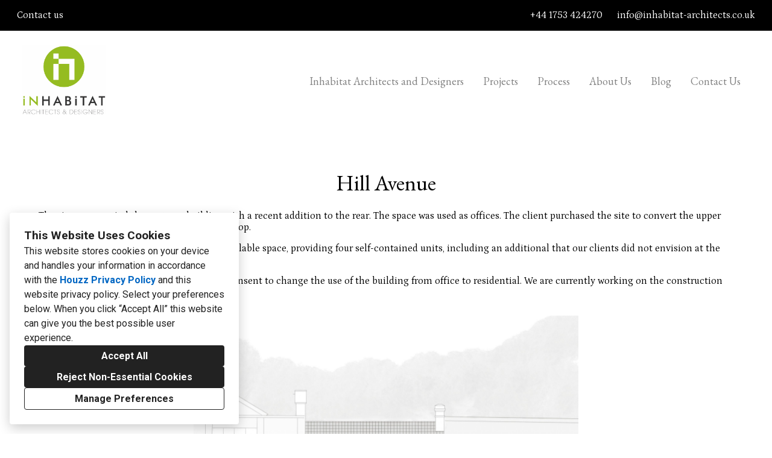

--- FILE ---
content_type: text/html; charset=utf-8
request_url: https://inhabitat-architects.co.uk/projects/7036229-hill-avenue
body_size: 15039
content:
<!DOCTYPE html><html lang="en-GB"><head><meta charSet="utf-8"/><meta name="viewport" content="width=device-width"/><title>Hill Avenue</title><base href="/"/><link rel="shortcut icon" href="https://st.hzcdn.com/siteuploads/site_30489895/inhabitat_logo_final_icon_white%2016X16.png_1691498463_37974.png?1691498463"/><meta name="description" content="The site was a period three-storey building with a recent addition to the rear. The space was used as offices. The client purchased the site to convert the upper floors into flats and retain the ground floor shop.

We provided a design that maximised the available space, providing four self-contained units, including an additional that our clients did not envision at the outset.

The project gained permitted development consent to change the use of the building from office to residential. We are currently working on the construction stage.

"/><meta name="robots" content="all"/><link rel="preconnect" href="https://fonts.houzz.com/" crossorigin="anonymous"/><link rel="dns-prefetch" href="//fonts.houzz.com"/><link rel="stylesheet" href="https://fonts.houzz.com/css?family=Open+Sans:400,600|Petrona:400,400i,700,700i|Roboto:700,400|EB+Garamond:400&amp;display=swap"/><link rel="canonical" href="https://inhabitat-architects.co.uk/projects/7036229-hill-avenue"/><meta property="og:title" content="Hill Avenue"/><meta property="og:type" content="article"/><meta property="og:image" content="https://st.hzcdn.com/simgs/3509_9-02c13b9f033c8858/undefined.jpg"/><meta property="og:description" content="The site was a period three-storey building with a recent addition to the rear. The space was used as offices. The client purchased the site to convert the upper floors into flats and retain the ground floor shop.

We provided a design that maximised the available space, providing four self-contained units, including an additional that our clients did not envision at the outset.

The project gained permitted development consent to change the use of the building from office to residential. We are currently working on the construction stage.

"/><meta property="og:url" content="https://inhabitat-architects.co.uk/projects/7036229-hill-avenue"/><style class="sd-theme-properties">:root{--title-title-1-font-size-responsive:2rem;--title-title-1-font-size-responsive-min:18px;--title-title-1-font-size:32px;--title-title-1-font-weight:400;--title-title-1-font-family:"EB Garamond", "proxima-nova", "Helvetica Neue", Helvetica, Arial, sans-serif;--title-title-1-letter-spacing:0em;--title-title-1-line-height:1.5;--title-title-2-font-size-responsive:1.75rem;--title-title-2-font-size-responsive-min:18px;--title-title-2-font-size:28px;--title-title-2-font-weight:400;--title-title-2-font-family:"EB Garamond", "proxima-nova", "Helvetica Neue", Helvetica, Arial, sans-serif;--title-title-2-letter-spacing:0em;--title-title-2-line-height:1.4;--title-title-3-font-size-responsive:1.25rem;--title-title-3-font-size-responsive-min:18px;--title-title-3-font-size:20px;--title-title-3-font-weight:400;--title-title-3-font-family:"EB Garamond", "proxima-nova", "Helvetica Neue", Helvetica, Arial, sans-serif;--title-title-3-letter-spacing:0em;--title-title-3-line-height:1.6;--title-title-4-font-size:18px;--title-title-4-font-weight:400;--title-title-4-font-family:"EB Garamond", "proxima-nova", "Helvetica Neue", Helvetica, Arial, sans-serif;--title-title-4-letter-spacing:0em;--title-title-4-line-height:1.4;--paragraph-body-1-font-size-responsive:1.25rem;--paragraph-body-1-font-size-responsive-min:16px;--paragraph-body-1-font-size:20px;--paragraph-body-1-font-weight:400;--paragraph-body-1-font-family:"Petrona", "Times New Roman", Times, serif;--paragraph-body-1-letter-spacing:0em;--paragraph-body-1-line-height:1.5;--paragraph-body-2-font-size:16px;--paragraph-body-2-font-weight:400;--paragraph-body-2-font-family:"Petrona", "Times New Roman", Times, serif;--paragraph-body-2-letter-spacing:0em;--paragraph-body-2-line-height:1.6em;--paragraph-caption-font-size:18px;--paragraph-caption-font-weight:400;--paragraph-caption-font-family:"Petrona", "Times New Roman", Times, serif;--paragraph-caption-letter-spacing:0em;--paragraph-caption-line-height:1.6;--button-primary-font-size:18px;--button-primary-font-weight:400;--button-primary-font-family:"Petrona", "Times New Roman", Times, serif;--button-primary-letter-spacing:0em;--button-primary-line-height:1.9;--button-secondary-font-size:16px;--button-secondary-font-weight:400;--button-secondary-font-family:"Open Sans", "proxima-nova", "Helvetica Neue", Helvetica, Arial, sans-serif;--button-secondary-letter-spacing:0em;--button-secondary-line-height:1.2;--form-input-font-size:16px;--form-input-font-weight:400;--form-input-font-family:"Petrona", "Times New Roman", Times, serif;--form-input-letter-spacing:0em;--form-input-line-height:1.6;--form-label-font-size:16px;--form-label-font-weight:400;--form-label-font-family:"Petrona", "Times New Roman", Times, serif;--form-label-letter-spacing:0em;--form-label-line-height:1.7;--form-error-font-size:16px;--form-error-font-weight:400;--form-error-font-family:"Petrona", "Times New Roman", Times, serif;--form-error-letter-spacing:0em;--form-error-line-height:1.7;--project-caption-font-size:18px;--project-caption-font-weight:400;--project-caption-font-family:"Petrona", "Times New Roman", Times, serif;--project-caption-letter-spacing:0em;--project-caption-line-height:1.6;--project-hovered-caption-font-size:22px;--project-hovered-caption-font-weight:400;--project-hovered-caption-font-family:"Petrona", "Times New Roman", Times, serif;--project-hovered-caption-letter-spacing:0em;--project-hovered-caption-line-height:1.6;--project-detail-title-font-size:36px;--project-detail-title-font-weight:400;--project-detail-title-font-family:"EB Garamond", "proxima-nova", "Helvetica Neue", Helvetica, Arial, sans-serif;--project-detail-title-letter-spacing:0em;--project-detail-title-line-height:1.2;--project-detail-description-font-size:16px;--project-detail-description-font-weight:400;--project-detail-description-font-family:"Petrona", "Times New Roman", Times, serif;--project-detail-description-letter-spacing:0em;--project-detail-description-line-height:1.2;--navigation-link-font-size:18px;--navigation-link-font-weight:400;--navigation-link-font-family:"EB Garamond", "proxima-nova", "Helvetica Neue", Helvetica, Arial, sans-serif;--navigation-link-letter-spacing:0em;--navigation-link-line-height:1em;--navigation-link-active-font-weight:600;--logo-title-font-size:26px;--logo-title-font-weight:700;--logo-title-font-family:"Roboto", "proxima-nova", "Helvetica Neue", Helvetica, Arial, sans-serif;--logo-title-letter-spacing:0em;--logo-title-line-height:1em;--logo-subtitle-font-size:14px;--logo-subtitle-font-weight:400;--logo-subtitle-font-family:"Roboto", "proxima-nova", "Helvetica Neue", Helvetica, Arial, sans-serif;--logo-subtitle-letter-spacing:0.1em;--logo-subtitle-line-height:1em;--contact-font-size:16px;--contact-font-weight:400;--contact-font-family:"Petrona", "Times New Roman", Times, serif;--contact-letter-spacing:0em;--contact-line-height:2;--pill-font-size:14px;--pill-font-weight:600;--pill-font-family:"Open Sans", "proxima-nova", "Helvetica Neue", Helvetica, Arial, sans-serif;--pill-letter-spacing:0em;--pill-line-height:1.2;--blog-card-title-font-size:36px;--blog-card-title-font-weight:400;--blog-card-title-font-family:"Open Sans", "proxima-nova", "Helvetica Neue", Helvetica, Arial, sans-serif;--blog-card-title-letter-spacing:0em;--blog-card-title-line-height:1.2;--body-background:#FFFFFF;--light:#FFF;--dark:#000;--neutral:#F0F0F0;--primary:#000000;--secondary:#FFFFFF;--primary-contrast:var(--light);--secondary-contrast:var(--dark);--navigation-link-text-transform:none;--navigation-link-font-variant:normal;--button-primary-border-radius:4px;--button-secondary-border-radius:4px;--link-text-decoration:none;--link-hover-text-decoration:underline;--divider-border-width:1px;--form-input-border-width:1px;--form-input-border-radius:0;--social-icon-border-radius:0;--social-icon-size:16px;--contact-icon-size:16px;--review-slideshow-font-style:italic;--pill-border-radius:18px;}.preset1{--solid-background:var(--light);--title-title-1-color:#000000;--title-title-2-color:#000000;--title-title-3-color:#000000;--title-title-4-color:#000000;--paragraph-body-1-color:#444444;--paragraph-body-2-color:#444444;--paragraph-caption-color:#000000;--link-color:#000000;--link-hover-color:#000000;--button-primary-color:#FFFFFF;--button-primary-background:#97B92F;--button-secondary-color:var(--secondary-contrast);--button-secondary-background:var(--secondary);--icon-color:var(--dark);--form-input-color:#000000;--form-input-background:#ffffff;--form-input-border-color:#d6d6d6;--form-input-placeholder-color:#ABABAB;--form-label-color:#000000;--form-error-color:#FF0000;--social-icon-color:#888888;--social-icon-background:transparent;--slideshow-background:#FFFFFF;--slideshow-next-back-button-arrow-color:#000000;--slideshow-next-back-button-background:rgba(0,0,0,0);--slideshow-progress-bar-color:#444444;--slideshow-progress-bar-background:#EDEDED;--project-detail-title-color:#000000;--project-detail-description-color:#000000;--divider-color:#c4c4c4;--contact-text-color:#000000;--contact-icon-color:#888888;--review-star-color:#ffbe28;--review-slideshow-next-back-button-arrow-color:#00000;--review-slideshow-progress-bar-color:#000000;--review-slideshow-progress-bar-background:#f5f5f5;--logo-title-color:#000000;--logo-subtitle-color:#000000;--navigation-link-color:#828282;--navigation-link-active-color:#000000;--navigation-dropdown-color:#000000;--navigation-dropdown-background:#ffffff;--navigation-dropdown-active-color:#000000;--navigation-mobile-button-color:#000000;--header-background:#ffffff;--header-promo-banner-color:#FFFFFF;--header-promo-banner-background:#000000;--footer-color:#363636;--footer-background:#FFFFFF;--pill-color:#222;--pill-background:#FFF;--pill-border:#E6E6E6;--pill-active-color:#FFF;--pill-active-background:#222;--pill-active-border:#222;--blog-card-title-color:var(--dark);}.preset2{--solid-background:var(--dark);--title-title-1-color:var(--light);--title-title-2-color:var(--light);--title-title-3-color:var(--light);--title-title-4-color:var(--light);--paragraph-body-1-color:var(--light);--paragraph-body-2-color:var(--light);--paragraph-caption-color:var(--light);--link-color:var(--primary);--link-hover-color:var(--primary);--button-primary-color:var(--primary-contrast);--button-primary-background:var(--primary);--button-secondary-color:var(--secondary-contrast);--button-secondary-background:var(--secondary);--icon-color:var(--light);--form-input-color:var(--light);--form-input-background:var(--dark);--form-input-border-color:var(--neutral);--form-input-placeholder-color:#888;--form-label-color:var(--light);--form-error-color:#ff0000;--social-icon-color:var(--primary);--social-icon-background:rgba(0,0,0,0);--slideshow-background:var(--dark);--slideshow-next-back-button-arrow-color:var(--dark);--slideshow-next-back-button-background:var(--light);--slideshow-progress-bar-color:var(--light);--slideshow-progress-bar-background:var(--dark);--project-detail-title-color:var(--light);--project-detail-description-color:var(--light);--divider-color:var(--light);--contact-text-color:var(--light);--contact-icon-color:var(--neutral);--review-star-color:#ffbe28;--review-slideshow-next-back-button-arrow-color:var(--light);--review-slideshow-progress-bar-color:var(--light);--review-slideshow-progress-bar-background:var(--dark);--logo-title-color:var(--primary);--logo-subtitle-color:var(--neutral);--navigation-link-color:var(--light);--navigation-link-active-color:var(--light);--navigation-dropdown-color:var(--light);--navigation-dropdown-background:var(--dark);--navigation-dropdown-active-color:var(--light);--navigation-mobile-button-color:var(--light);--header-background:var(--dark);--header-promo-banner-color:var(--dark);--header-promo-banner-background:var(--light);--footer-color:var(--light);--footer-background:var(--dark);--pill-color:var(--light);--pill-background:var(--dark);--pill-border:var(--dark);--pill-active-color:var(--dark);--pill-active-background:var(--light);--pill-active-border:var(--neutral);--blog-card-title-color:var(--light);}.preset3{--solid-background:var(--body-background);--title-title-1-color:var(--primary);--title-title-2-color:var(--primary);--title-title-3-color:var(--primary);--title-title-4-color:var(--primary);--paragraph-body-1-color:var(--primary);--paragraph-body-2-color:var(--primary);--paragraph-caption-color:var(--primary);--link-color:var(--primary);--link-hover-color:var(--primary);--button-primary-color:var(--primary-contrast);--button-primary-background:var(--primary);--button-secondary-color:var(--primary);--button-secondary-background:var(--neutral);--icon-color:var(--primary);--form-input-color:var(--primary);--form-input-background:var(--light);--form-input-border-color:var(--neutral);--form-input-placeholder-color:#888;--form-label-color:var(--primary);--form-error-color:#ff0000;--social-icon-color:var(--primary);--social-icon-background:rgba(0,0,0,0);--slideshow-background:var(--light);--slideshow-next-back-button-arrow-color:var(--light);--slideshow-next-back-button-background:var(--dark);--slideshow-progress-bar-color:var(--dark);--slideshow-progress-bar-background:var(--light);--project-detail-title-color:var(--primary);--project-detail-description-color:var(--primary);--divider-color:var(--primary);--contact-text-color:var(--primary);--contact-icon-color:var(--neutral);--review-star-color:#ffbe28;--review-slideshow-next-back-button-arrow-color:var(--primary);--review-slideshow-progress-bar-color:var(--light);--review-slideshow-progress-bar-background:var(--dark);--logo-title-color:var(--primary);--logo-subtitle-color:var(--neutral);--navigation-link-color:var(--dark);--navigation-link-active-color:var(--dark);--navigation-dropdown-color:var(--dark);--navigation-dropdown-background:var(--light);--navigation-dropdown-active-color:var(--dark);--navigation-mobile-button-color:var(--dark);--header-background:var(--body-background);--header-promo-banner-color:var(--light);--header-promo-banner-background:var(--dark);--footer-color:var(--dark);--footer-background:var(--body-background);--pill-color:var(--dark);--pill-background:var(--light);--pill-border:var(--neutral);--pill-active-color:var(--light);--pill-active-background:var(--dark);--pill-active-border:var(--dark);--blog-card-title-color:var(--primary);}</style><script>window.HZ = window.HZ || {};
window.HZ.ctx = window.HZ.ctx || {};
window._nextRequestId = (document.cookie.split('; ').filter(function (c) { return c.indexOf('rid=') === 0 })[0] || '').split('=')[1];</script><script type="application/ld+json">{"@context":"https://schema.org","@type":"MediaGallery","headline":"Hill Avenue","image":"https://st.hzcdn.com/simgs/3509_9-02c13b9f033c8858/undefined.jpg","url":"https://inhabitat-architects.co.uk/projects/7036229-hill-avenue","description":"The site was a period three-storey building with a recent addition to the rear. The space was used as offices. The client purchased the site to convert the upper floors into flats and retain the ground floor shop.\n\nWe provided a design that maximised the available space, providing four self-contained units, including an additional that our clients did not envision at the outset.\n\nThe project gained permitted development consent to change the use of the building from office to residential. We are currently working on the construction stage.\n\n","author":"Inhabitat Design Studios Limited"}</script><meta name="next-head-count" content="19"/><link rel="preload" href="https://st.hzcdn.com/fe/next-pro-site/4074d36/_next/static/css/03d35271bd00a657.css" as="style"/><link rel="stylesheet" href="https://st.hzcdn.com/fe/next-pro-site/4074d36/_next/static/css/03d35271bd00a657.css" data-n-g=""/><link rel="preload" href="https://st.hzcdn.com/fe/next-pro-site/4074d36/_next/static/css/f26fa5c7c81404ca.css" as="style"/><link rel="stylesheet" href="https://st.hzcdn.com/fe/next-pro-site/4074d36/_next/static/css/f26fa5c7c81404ca.css" data-n-p=""/><noscript data-n-css=""></noscript><script defer="" nomodule="" src="https://st.hzcdn.com/fe/next-pro-site/4074d36/_next/static/chunks/polyfills-c67a75d1b6f99dc8.js"></script><script src="https://st.hzcdn.com/fe/next-pro-site/4074d36/_next/static/chunks/webpack-fec852e2d8f9fbc4.js" defer=""></script><script src="https://st.hzcdn.com/fe/next-pro-site/4074d36/_next/static/chunks/framework-4e394e7c4259c5e7.js" defer=""></script><script src="https://st.hzcdn.com/fe/next-pro-site/4074d36/_next/static/chunks/main-396d484ce784f6b5.js" defer=""></script><script src="https://st.hzcdn.com/fe/next-pro-site/4074d36/_next/static/chunks/pages/_app-2b3467c35ff0b560.js" defer=""></script><script src="https://st.hzcdn.com/fe/next-pro-site/4074d36/_next/static/chunks/ddc9e94f-34c95ee577d886b0.js" defer=""></script><script src="https://st.hzcdn.com/fe/next-pro-site/4074d36/_next/static/chunks/29107295-1494f237b9e407ad.js" defer=""></script><script src="https://st.hzcdn.com/fe/next-pro-site/4074d36/_next/static/chunks/472-f83a33eddea8ef06.js" defer=""></script><script src="https://st.hzcdn.com/fe/next-pro-site/4074d36/_next/static/chunks/pages/site/by-host/%5Bdomain%5D/%5B%5B...path%5D%5D-38211fb66482d1b7.js" defer=""></script><script src="https://st.hzcdn.com/fe/next-pro-site/4074d36/_next/static/bWUDLabiK3MI4M3783LhI/_buildManifest.js" defer=""></script><script src="https://st.hzcdn.com/fe/next-pro-site/4074d36/_next/static/bWUDLabiK3MI4M3783LhI/_ssgManifest.js" defer=""></script></head><body><div id="__next"><div class="page"><a class="sd-skip-to-content" href="#start-of-main">Skip to main content</a><header itemID="local-business-seo" itemscope="" itemType="http://schema.org/LocalBusiness" class="preset1" data-testid="header-block"><button style="background-color:var(--header-promo-banner-background, #000000);color:var(--header-promo-banner-color, #FFFFFF)" disabled="" class="unstyled-button promoBanner promoBanner--mobile promoBanner--collapsed"><div class="promoBanner__grid"><p class="promoBanner__content">Contact us</p></div></button><div style="background-color:var(--header-promo-banner-background, #000000);color:var(--header-promo-banner-color, #FFFFFF)" class="promoBanner promoBanner--desktop"><div class="promoBanner__grid"><p class="promoBanner__content">Contact us</p><div class="promoBanner__contact"><a href="tel:+44 1753 424270">+44 1753 424270</a><a href="mailto:info@inhabitat-architects.co.uk">info@inhabitat-architects.co.uk</a></div></div></div><div class="header header--split" style="--header-top-bottom-spacing:24px"><meta content="Inhabitat Design Studios Limited" itemProp="name"/><a class="logo logo--inline" href="./" itemType="http://schema.org/ImageObject"><img style="width:140px" class="logo__img" src="https://st.hzcdn.com/siteuploads/site_67521460/LOGO_Inhabitat.jpg_1648475744_16205.jpeg_1655212076_83260.jpeg?1655212075" alt="Inhabitat Design Studios Limited" itemProp="image"/></a><nav class="nav nav-desktop"><ul><li><a href="." class="nav__link">Inhabitat Architects and Designers</a></li><li><a href="projects" class="nav__link">Projects</a></li><li><a href="process" class="nav__link">Process</a></li><li><a href="about-us" class="nav__link">About Us</a></li><li><a href="blog" class="nav__link">Blog</a></li><li><a href="contact-us" class="nav__link">Contact Us</a></li></ul></nav><div class="nav-mobile" data-testid="nav-mobile"><nav class="nav nav--vertical"><ul><li><a href="." class="nav__link">Inhabitat Architects and Designers</a></li><li><a href="projects" class="nav__link">Projects</a></li><li><a href="process" class="nav__link">Process</a></li><li><a href="about-us" class="nav__link">About Us</a></li><li><a href="blog" class="nav__link">Blog</a></li><li><a href="contact-us" class="nav__link">Contact Us</a></li></ul></nav><button aria-label="Menu Button" class="unstyled-button nav-mobile-button nav-mobile-button__menu"><svg class="svg-icon nav-mobile-button__icon" style="fill:currentColor;font-size:1em" viewBox="0 0 20 20" width="1em" height="1em" focusable="false" aria-hidden="true" role="presentation"><path d="M1.25 2.5V5h17.5V2.5zm17.5 6.25H1.25v2.5h17.5zM1.25 17.5h17.5V15H1.25z"></path></svg></button><button aria-label="Menu Button" class="unstyled-button nav-mobile-button nav-mobile-button__close"><svg class="svg-icon nav-mobile-button__icon" style="fill:currentColor;font-size:1em" viewBox="0 0 20 20" width="1em" height="1em" focusable="false" aria-hidden="true" role="presentation"><path d="M17.576 5.076l-2.653-2.652-4.924 4.925-4.924-4.925-2.652 2.653 4.925 4.924-4.925 4.924 2.653 2.653L10 12.653l4.924 4.925 2.653-2.653-4.925-4.924 4.925-4.924z"></path></svg></button></div></div></header><div id="start-of-main" tabindex="-1"></div><div class="section section--size-standard preset1 section--wide" data-testid="section-block"><div class="overlay-container"><div class="section__content"><div class="project-page-layout"><div class="project-page-layout__header-container"><h1 class="project-header__title ">Hill Avenue</h1><section class=""><p class="project-header__description-line">The site was a period three-storey building with a recent addition to the rear. The space was used as offices. The client purchased the site to convert the upper floors into flats and retain the ground floor shop.</p><p class="project-header__description-line"></p><p class="project-header__description-line">We provided a design that maximised the available space, providing four self-contained units, including an additional that our clients did not envision at the outset.</p><p class="project-header__description-line"></p><p class="project-header__description-line">The project gained permitted development consent to change the use of the building from office to residential. We are currently working on the construction stage.</p><p class="project-header__description-line"></p><p class="project-header__description-line"></p></section></div><div class="project-page-layout__content-container"><div class="slideshow project-slideshow__slideshow slideshow--normal slideshow--fit-normal"><div class="slick-slider slick-initialized" dir="ltr"><button style="display:block" aria-label="Previous slide" class="unstyled-button slick-arrow slick-prev"><svg class="svg-icon carousel__arrow-icon" style="fill:currentColor;font-size:1em" viewBox="0 0 20 20" width="1em" height="1em" focusable="false" aria-hidden="true" role="presentation"><path d="M13.088 18.162l-7.279-7.279c-.226-.226-.366-.539-.366-.884s.14-.658.366-.884l7.279-7.279 1.325 1.325-6.836 6.837 6.836 6.838z"></path></svg></button><div class="slick-list"><div class="slick-track" style="width:900%;left:-100%"><div data-index="-1" tabindex="-1" class="slick-slide slick-cloned" aria-hidden="true" style="width:11.11111111111111%"><div><div class="slideshow__photo-slide"><div class="slideshow__slide "><img alt="Hill Avenue" src="https://st.hzcdn.com/simgs/3fa1d84c033c885e_14-1480/home-design.jpg" class="slideshow__img"/></div></div></div></div><div data-index="0" class="slick-slide slick-active slick-current" tabindex="-1" aria-hidden="false" style="outline:none;width:11.11111111111111%"><div><div class="slideshow__photo-slide"><div class="slideshow__slide "><img alt="Hill Avenue" src="https://st.hzcdn.com/simgs/02c13b9f033c8858_14-3509/home-design.jpg" class="slideshow__img"/></div></div></div></div><div data-index="1" class="slick-slide" tabindex="-1" aria-hidden="true" style="outline:none;width:11.11111111111111%"><div><div class="slideshow__photo-slide"><div class="slideshow__slide "><img alt="Hill Avenue" src="https://st.hzcdn.com/simgs/28612028033c8855_14-2492/home-design.jpg" class="slideshow__img"/></div></div></div></div><div data-index="2" class="slick-slide" tabindex="-1" aria-hidden="true" style="outline:none;width:11.11111111111111%"><div><div class="slideshow__photo-slide"><div class="slideshow__slide "><img alt="Hill Avenue" src="https://st.hzcdn.com/simgs/ec81ab29033c885b_14-1478/home-design.jpg" class="slideshow__img"/></div></div></div></div><div data-index="3" class="slick-slide" tabindex="-1" aria-hidden="true" style="outline:none;width:11.11111111111111%"><div><div class="slideshow__photo-slide"><div class="slideshow__slide "><img alt="Hill Avenue" src="https://st.hzcdn.com/simgs/3fa1d84c033c885e_14-1480/home-design.jpg" class="slideshow__img"/></div></div></div></div><div data-index="4" tabindex="-1" class="slick-slide slick-cloned" aria-hidden="true" style="width:11.11111111111111%"><div><div class="slideshow__photo-slide"><div class="slideshow__slide "><img alt="Hill Avenue" src="https://st.hzcdn.com/simgs/02c13b9f033c8858_14-3509/home-design.jpg" class="slideshow__img"/></div></div></div></div><div data-index="5" tabindex="-1" class="slick-slide slick-cloned" aria-hidden="true" style="width:11.11111111111111%"><div><div class="slideshow__photo-slide"><div class="slideshow__slide "><img alt="Hill Avenue" src="https://st.hzcdn.com/simgs/28612028033c8855_14-2492/home-design.jpg" class="slideshow__img"/></div></div></div></div><div data-index="6" tabindex="-1" class="slick-slide slick-cloned" aria-hidden="true" style="width:11.11111111111111%"><div><div class="slideshow__photo-slide"><div class="slideshow__slide "><img alt="Hill Avenue" src="https://st.hzcdn.com/simgs/ec81ab29033c885b_14-1478/home-design.jpg" class="slideshow__img"/></div></div></div></div><div data-index="7" tabindex="-1" class="slick-slide slick-cloned" aria-hidden="true" style="width:11.11111111111111%"><div><div class="slideshow__photo-slide"><div class="slideshow__slide "><img alt="Hill Avenue" src="https://st.hzcdn.com/simgs/3fa1d84c033c885e_14-1480/home-design.jpg" class="slideshow__img"/></div></div></div></div></div></div><button style="display:block" aria-label="Next slide" class="unstyled-button slick-arrow slick-next"><svg class="svg-icon carousel__arrow-icon" style="fill:currentColor;font-size:1em" viewBox="0 0 20 20" width="1em" height="1em" focusable="false" aria-hidden="true" role="presentation"><path d="M6.913 18.162l7.28-7.279c.226-.226.366-.539.366-.884s-.14-.658-.366-.884l-7.28-7.279-1.325 1.325 6.837 6.837-6.837 6.838z"></path></svg></button><div class="progress-bar" style="background-size:0% 100%"></div></div></div></div></div></div></div></div><div role="presentation" style="flex:1"></div><footer class="footer footer--centered preset1" data-testid="footer-block"><div class="footer__item"><address class="address contact-block" data-testid="contact-block"><div itemID="local-business-seo" itemscope="" itemType="http://schema.org/LocalBusiness"><div class="contact-block__field-container"><a target="_blank" rel="noopener" class="contact-block__link" href="https://www.google.com/maps/search/?api=1&amp;query=54%20High%20Street%2C%20Eton%2C%20Windsor%2C%20Berkshire%2C%20SL4%206BL" itemProp="hasMap"><span itemProp="address">54 High Street, Eton, Windsor, Berkshire, SL4 6BL</span></a></div><div class="contact-block__field-container"><a target="_blank" rel="noopener noreferrer" class="contact-block__link" href="tel:44-1753-424270"><span itemProp="telephone">+44 1753 424270</span></a></div><div class="contact-block__field-container"><a target="_blank" rel="noopener noreferrer" class="contact-block__link" href="mailto:info@inhabitat-architects.co.uk" itemProp="email">info@inhabitat-architects.co.uk</a></div></div></address></div><div class="footer__item"><ul class="social-links"><li class="social-links__item"><a target="_blank" rel="noopener noreferrer" href="https://www.houzz.co.uk/pro/inhabitatarchitects" class="social-link social-link--houzz" aria-label="Houzz"><svg class="social-svg-icon" viewBox="0 0 20 20" fill="currentcolor" xmlns="http://www.w3.org/2000/svg"><path d="M12.188 13.281H7.813v5.469H2.344V1.25h4.375v4.19l10.938 3.369v9.941h-5.469z"></path></svg></a></li><li class="social-links__item"><a target="_blank" rel="noopener noreferrer" href="https://www.facebook.com/Inhabitat-Design-Studios-Limited-184740391649481/timeline" class="social-link social-link--facebook" aria-label="Facebook"><svg class="social-svg-icon" viewBox="0 0 20 20" fill="currentcolor" xmlns="http://www.w3.org/2000/svg"><path d="M20 10c-.004 4.969-3.629 9.091-8.38 9.867l-.058.008v-6.987h2.325l.45-2.888h-2.775V8.125a1.2648 1.2648 0 01-.006-.128c0-.799.648-1.446 1.446-1.446.065 0 .129.004.192.013l-.007-.001h1.263V4.1c-.666-.116-1.439-.189-2.227-.2h-.011c-.079-.006-.172-.01-.266-.01-1.95 0-3.53 1.58-3.53 3.53 0 .134.007.266.022.396L8.437 7.8V10H5.9v2.887h2.537v6.988c-4.81-.782-8.438-4.906-8.438-9.877 0-5.523 4.477-10 10-10s10 4.477 10 10V10z"></path></svg></a></li><li class="social-links__item"><a target="_blank" rel="noopener noreferrer" href="https://twitter.com/InhabitatArchit" class="social-link social-link--twitter" aria-label="Twitter"><svg class="social-svg-icon" viewBox="0 0 20 20" fill="currentcolor" xmlns="http://www.w3.org/2000/svg"><path d="M15.51884 1.32608h2.94291l-6.42938 7.34837 7.56366 9.99947h-5.92229l-4.63855-6.06463-5.30755 6.06463H.78296l6.87686-7.85991L.40397 1.32608H6.4766l4.19284 5.5433 4.84939-5.5433h.00001zm-1.03286 15.58637h1.6307L5.59054 2.99503H3.84063l10.64535 13.91742z"></path></svg></a></li><li class="social-links__item"><a target="_blank" rel="noopener noreferrer" href="https://www.linkedin.com/company/inhabitat-design-studios-ltd?trk=top_nav_home" class="social-link social-link--linkedin" aria-label="LinkedIn"><svg class="social-svg-icon" viewBox="0 0 20 20" fill="currentcolor" xmlns="http://www.w3.org/2000/svg"><path d="M17.45 1.25H2.529c-.701 0-1.27.563-1.28 1.262V17.488c.01.699.579 1.263 1.28 1.263h14.936c.702 0 1.272-.563 1.284-1.261V2.514c-.007-.699-.575-1.263-1.275-1.263h-.026.001zM6.438 16.163H3.851v-8.35h2.587zm-1.3-9.501c-.823-.007-1.487-.676-1.487-1.5 0-.828.672-1.5 1.5-1.5s1.5.672 1.5 1.5-.672 1.5-1.5 1.5h-.013.001zm11.025 9.501h-2.6V12.1c0-.963-.012-2.213-1.338-2.213-1.35 0-1.563 1.05-1.563 2.138v4.137H8.074v-8.35h2.488V8.95h.025c.49-.815 1.369-1.351 2.374-1.351.031 0 .062.001.094.002h-.005c2.625 0 3.112 1.725 3.112 3.975z"></path></svg></a></li><li class="social-links__item"><a target="_blank" rel="noopener noreferrer" href="http://www.inhabitat-architects.co.uk/" class="social-link social-link--other" aria-label="Other"><svg class="social-svg-icon" viewBox="0 0 20 20" fill="currentcolor" xmlns="http://www.w3.org/2000/svg"><path d="M10 0C4.477 0 0 4.477 0 10s4.477 10 10 10 10-4.477 10-10S15.523 0 10 0zm7.387 8.75h-2.441c-.143-1.968-.653-3.786-1.461-5.43l.038.086c2.011 1.089 3.45 3.015 3.857 5.298l.007.045zM10 17.5h-.043c-1.337-1.724-2.209-3.87-2.394-6.209l-.003-.041h4.875c-.183 2.38-1.054 4.527-2.412 6.277l.02-.027h-.044zM7.561 8.75c.183-2.38 1.054-4.527 2.412-6.277l-.02.027h.089c1.337 1.724 2.208 3.87 2.394 6.209l.003.041zM6.476 3.406c-.769 1.558-1.278 3.376-1.418 5.296l-.003.048H2.613c.414-2.329 1.853-4.255 3.824-5.324l.04-.02zM2.612 11.25H5.05c.142 1.966.649 3.782 1.453 5.426l-.038-.087c-2.005-1.09-3.44-3.014-3.846-5.293l-.007-.045zm10.913 5.342c.77-1.558 1.279-3.375 1.42-5.294l.003-.048h2.44c-.414 2.328-1.852 4.254-3.823 5.323l-.04.02z"></path></svg></a></li></ul></div><div class="footer__item"><div class="footer__links"><a href="privacy" class="footer__privacy_link">Privacy Policy</a><button class="unstyled-button footer__privacy_link">Cookies Setting</button></div></div></footer></div><div></div></div><script id="__NEXT_DATA__" type="application/json">{"props":{"pageProps":{"baseHref":"/site/by-host/inhabitat-architects.co.uk/","translationFile":{"e8dfa1ccdc68460b8b183a05da0ce623":{"OPEN_MANAGE_DIALOG_TITLE":"Open a dialogue to customise your preferences","DIALOG_DESCRIPTION_3":"This website uses cookies and similar technologies. Strictly necessary cookies are necessary for our website to function properly. If you consent to the use of other cookies, we use them to personalise your experience, serve you relevant content, and improve our products and services.","DESC_OF_fn":"These cookies enable the website to provide enhanced functionality and personalisation. They may be set by us or by third party providers whose services we have added to our pages. If you do not allow these cookies then some or all of these services may not function properly.","DESC_OF_anls":"These cookies allow us to count visits and traffic sources so we can measure and improve the performance of our site. They help us to know which pages are the most and least popular and see how visitors move around the site, which helps us optimise your experience. All information these cookies collect is aggregated and therefore anonymous. If you do not allow these cookies we will not be able to use your data in this way.","TMP_OF_anls":"Example: We use [third party vendors] to measure and improve the performance of our site and optimise your experience. Please refer to [third party url] for more information.","NAME_OF_psn":"Personalisation Cookies","TMP_OF_psn":"Example: These cookies are used to personalise user experience, this may include things like personalised product recommendations, targeted advertising, and customised content. Please refer to [third party url] for more information.","ACCEPT_ALL":"Accept All","REJECT_OPTIONAL":"Reject Non-Essential Cookies","MANAGE_PREFERENCE":"Manage Preferences","COOKIE_BANNER_TITLE":"This Website Uses Cookies","COOKIE_BANNER_CONTENT":"This website stores cookies on your device and handles your information in accordance with the \u003ct1\u003eHouzz Privacy Policy\u003c/t1\u003e and \u003ct2\u003ethis website privacy policy\u003c/t2\u003e. Select your preferences below. When you click “{ACCEPT_ALL}” this website can give you the best possible user experience.","CONFIRM_CHOICES":"Continue with selected cookies","DISMISS_DIALOG":"Cancel","DIALOG_DESCRIPTION_1":"Your privacy is important. You can select your cookie preferences as described below. You can modify your preferences at any time.","DIALOG_DESCRIPTION_2":"Read more about the \u003ct1\u003eHouzz Privacy Policy link\u003c/t1\u003e and \u003ct2\u003ethis website privacy policy\u003c/t2\u003e for more information about how these cookies are used.","MAP_PRIVACY_BLOCK_TITLE":"This Content Requires Cookies","HOUZZ_PRESERVED_LABEL":"Cookies Installed by Houzz","SITE_PRESERVED_LABEL":"Other Installed Cookies","ACCEPT_FN_COOKIES":"Enable Functionality Cookies","NAME_OF_necessary":"Strictly Necessary Cookies","DESC_OF_necessary":"These cookies are necessary for our website to function properly and cannot be switched off in our systems. They are usually only set in response to actions made by you which amount to a request for services, such as setting your privacy preferences, or filling in forms or where they’re essential to provide you with a service you have requested. You cannot opt-out of these cookies. You can set your browser to block or alert you about these cookies, but if you do, some parts of the site will not then work. These cookies do not store any personally identifiable information","NAME_OF_fn":"Functionality Cookies","TMP_OF_fn":"Example: We use cookies to provide functionality X, Y and Z. Please refer to [link] of third party provider for more information.","NAME_OF_anls":"Analytics Cookies","NAME_OF_ad":"Marketing Cookies","TMP_OF_ad":"Example: These cookies are used to track visitors across websites. The intention is to display ads that are relevant and engaging for the individual user and thereby more valuable for publishers and third party advertisers. Please refer to [third party url] for more information.","NAME_OF_scr":"Security Cookies","TMP_OF_scr":"Example: These cookies are used for certain security-related activities, such as multi-factor authentication, data encryption, and access controls. Please refer to [third party url] for more information.","COOKIE_SETTING":"Cookies Setting","_figma":"https://www.figma.com/file/Sykm6zlEI0fniUsghhPgfgON/Website-Services-(Site-Designer)?node-id=16635%3A35225\u0026t=L5K1fPjJSjHh64C8-0"},"108c559889adba347cd529e22b5ca0a9":{"UNDER_CONSTRUCTION":"This site is under construction!"},"7a608113204b6ec037134a90d27d462b":{"TITLE":"Houzz Pro Account Suspended","DESCRIPTION":"Is this your business? \u003ct1\u003eLog In\u003c/t1\u003e to your account on Houzz Pro to reactivate your profile."},"f1c0608b75a38f3fcc4df94eb5baf94f":{"MISSING_PRIVACY_POLICY":"The Houzz policy content could not be retrieved at this time. Please try again later."},"8b59faf5d4d6989d19b7fe578bd27768":{"FIELD_NAME_PLACEHOLDER":"Jane Smith","FIELD_EMAIL_PLACEHOLDER":"jane.smith@example.com","FIELD_PHONE_PLACEHOLDER":"0131 9496 0865","FIELD_ZIP":"Postcode","FIELD_ZIP_PLACEHOLDER":"EH1 1BE","BUTTON_SUBMIT":"Submit","USDisclaimer":"I agree that {proName} can email and call me in response to my enquiry.","CAandEUDisclaimer":"I agree that {proName} can email and call me in response to my enquiry, as well as with tips and offers for similar services. I can opt-out at any time and at no cost.","defaultDisclaimer":"I agree that {proName} can email and call me in response to my enquiry, as well as with tips and offers for similar services.","PRIVACY_INFO":"We care about your privacy. Please don’t submit sensitive information such as NI numbers, credit card or bank information.","THANK_YOU":"Thank you for stopping by and submitting information. We will reach out to you shortly :)","FIELD_NAME":"Name","FIELD_EMAIL":"Email","FIELD_PHONE":"Phone","FIELD_MESSAGE":"Message","FIELD_MESSAGE_PLACEHOLDER":"Please type a message","fieldRequiredMark":"{field} (required)","BUTTON_SUBMITTING":"Submitting...","INVALID_REQUIRED":"Please enter a value for this field","INVALID_EMAIL":"Invalid email address","INVALID_PHONE":"Invalid phone number","SEND_FAILURE":"We could not send your message at this time. Please try again later.","DISCLAIMER_NOT_CHECKED":"You must accept the disclaimer","CONTACT_FORM_UNAVAILABLE":"Contact Form Unavailable","ADDITIONAL_QUESTIONS":"Additional Questions","NOT_ANSWERED":"(not answered)","_figma":"https://www.figma.com/file/Sykm6zlEI0fniUsghhPgfgON/Website-Services-(Site-Designer)?type=design\u0026node-id=18193-43508\u0026t=6HOnjs8y8X2MrSSL-4"},"88c605b5676fe71c9686047f57477b65":{"POWERED_BY":"Created with","HOUZZ":"Houzz"},"b40aebaa0d378293319e4b38c35a1ee0":{"MAP_TITLE":"Map for {location}","MAP_DATA_ATTRIBUTION":"Map Data @ Google 2023"},"f8c39930b5dbfed6b59beb7031663aae":{"EMBEDDED_VIDEO":"Embedded video"},"d98b0fe59931dd7f7a35f53982f76d59":{"DEFAULT_SLIDE_DESCRIPTION":"Slide {1} of {N}"},"e80c32cb82bfdf9f52500f3bd87f4971":{"UNPUBLISHED_DATE_TEXT":"Not published"},"057e1a4403fbb950e1244af09cf2eb22":{"IFRAME_TITLE":"Floor plan preview"},"7fb922cd6c45934cb455d3eb6558cb71":{"DISCLAIMER":"By clicking or tapping “Send Message”, I agree that {businessName} can email and call me in response to my enquiry, as well as with tips and offers for similar services.","SUBMITTED_TITLE":"We have received your enquiry!","CLOSE_BUTTON":"Close","SEND_MSG_BUTTON":"Send Message","OPEN_CONTACT_POPUP":"Open contact popup","CLOSE_CONTACT_POPUP":"Close contact popup","CLOSE_TOOLTIP":"Close tooltip","SUBMITTED_DESCRIPTION":"We will get back to you by email as soon as possible.","TOOLTIP_HINT":"Have questions? Leave us a message!","DEFAULT_INTRODUCTION_MSG":"Hello and Welcome. If you have any questions, please leave us a message and we'll get back to you the next business day!","_figma":"https://www.figma.com/file/Sykm6zlEI0fniUsghhPgfgON/Website-Services-(Site-Designer)?node-id=13882%3A29888"},"816f40f8ea5751b17e47bd9721c82497":{"UNABLE_TO_RENDER":"Unable to render this element"},"d884b3c130e2d8d1be8b9b647c91cd34":{"FAILED_TO_FETCH":"Failed to fetch projects"},"17ec1ba530c3e99f21685d8ed464c03a":{"BEFORE_PHOTO_LABEL":"Before"},"bc9226caa5d7f39178080da06620749f":{"SKIP_TO_CONTENT":"Skip to main content"},"b2e36e4bd1ad601470ca0c4184ab2883":{"FILTER_BY":"Filter by","FILTERED_RESULT_MSG":"{photoCount} photos from {projectCount} projects","FILTERED_RESULT_HINT":"Filtered results based on the selected room categories","NO_PHOTO_FOUND":"No photo found","_figma":"https://www.figma.com/file/Sykm6zlEI0fniUsghhPgfgON/Website-Services-(Site-Designer)?node-id=15917%3A35323\u0026t=nOLamm70Y11bYlGH-1"},"d8cf93391fbd2aca32297f1f5fd7fe17":{"DEFAULT_REVIEWER_NAME":"Houzz User","NO_REVIEWS":"No Reviews","REVIEW_DATE":"\u003ct1\u003eReview Date:\u003c/t1\u003e {date}","READ_MORE":"Read More","MORE_REVIEWS":"More Reviews","ratingStarsAriaLabel":"Average rating: {rating} out of {maxRating} stars"},"72c9880e0eda9b107a9cc17119ec659c":{"facebook":"Facebook","twitter":"Twitter","yelp":"MyBuilder or similar","houzz":"Houzz","youtube":"YouTube","linkedin":"LinkedIn","instagram":"Instagram","pinterest":"Pinterest","other":"Other"},"75a542575045cf78306393d5ee85671c":{"NEXT_SLIDE":"Next slide","PREVIOUS_SLIDE":"Previous slide"},"02a314adc9d830e0343062fb7de93c73":{"PROJECT_HIGHLIGHT_VIDEO_TITLE":"Project Highlight Video"},"b6c59bf0bc349c0a760268b58cdafe46":{"MENU":"Menu Button"},"dfb1fc7d41651709fa866518564e544a":{"LINK_PRIVACY":"Privacy","TITLE_PRIVACY":"Privacy Policy for this Site","LOADING_CONTENT":"Loading policy content...","LOADING_ERROR":"We couldn't fetch the policy content at this time. Please try again later.","CLOSE_MODAL":"Close"},"71329364d6b2f59428f94ea523192f7b":{"BEFORE_PHOTO_LABEL":"Before"}},"headContent":"{\"title\":\"Hill Avenue\",\"metaDescription\":\"The site was a period three-storey building with a recent addition to the rear. The space was used as offices. The client purchased the site to convert the upper floors into flats and retain the ground floor shop.\\n\\nWe provided a design that maximised the available space, providing four self-contained units, including an additional that our clients did not envision at the outset.\\n\\nThe project gained permitted development consent to change the use of the building from office to residential. We are currently working on the construction stage.\\n\\n\",\"metaRobots\":\"all\",\"canonicalUrl\":\"https://inhabitat-architects.co.uk/projects/7036229-hill-avenue\",\"meta\":[{\"property\":\"og:title\",\"content\":\"Hill Avenue\"},{\"property\":\"og:type\",\"content\":\"article\"},{\"property\":\"og:image\",\"content\":\"https://st.hzcdn.com/simgs/3509_9-02c13b9f033c8858/undefined.jpg\"},{\"property\":\"og:description\",\"content\":\"The site was a period three-storey building with a recent addition to the rear. The space was used as offices. The client purchased the site to convert the upper floors into flats and retain the ground floor shop.\\n\\nWe provided a design that maximised the available space, providing four self-contained units, including an additional that our clients did not envision at the outset.\\n\\nThe project gained permitted development consent to change the use of the building from office to residential. We are currently working on the construction stage.\\n\\n\"},{\"property\":\"og:url\",\"content\":\"https://inhabitat-architects.co.uk/projects/7036229-hill-avenue\"}],\"structuredData\":{\"@context\":\"https://schema.org\",\"@type\":\"MediaGallery\",\"headline\":\"Hill Avenue\",\"image\":\"https://st.hzcdn.com/simgs/3509_9-02c13b9f033c8858/undefined.jpg\",\"url\":\"https://inhabitat-architects.co.uk/projects/7036229-hill-avenue\",\"description\":\"The site was a period three-storey building with a recent addition to the rear. The space was used as offices. The client purchased the site to convert the upper floors into flats and retain the ground floor shop.\\n\\nWe provided a design that maximised the available space, providing four self-contained units, including an additional that our clients did not envision at the outset.\\n\\nThe project gained permitted development consent to change the use of the building from office to residential. We are currently working on the construction stage.\\n\\n\",\"author\":\"Inhabitat Design Studios Limited\"},\"favicon\":\"https://st.hzcdn.com/siteuploads/site_30489895/inhabitat_logo_final_icon_white%2016X16.png_1691498463_37974.png?1691498463\",\"links\":[{\"rel\":\"preconnect\",\"href\":\"https://fonts.houzz.com/\",\"crossOrigin\":\"anonymous\"},{\"rel\":\"dns-prefetch\",\"href\":\"//fonts.houzz.com\"},{\"rel\":\"stylesheet\",\"href\":\"https://fonts.houzz.com/css?family=Open+Sans:400,600|Petrona:400,400i,700,700i|Roboto:700,400|EB+Garamond:400\u0026display=swap\"}],\"inlineScripts\":{}}","siteDataJson":"{\"bindingData\":{\"{\\\"options\\\":{\\\"facebook\\\":true,\\\"houzz\\\":true,\\\"linkedin\\\":true,\\\"other\\\":true,\\\"twitter\\\":true},\\\"type\\\":\\\"social-links\\\"}\":{\"houzz\":\"https://www.houzz.co.uk/pro/inhabitatarchitects\",\"facebook\":\"https://www.facebook.com/Inhabitat-Design-Studios-Limited-184740391649481/timeline\",\"linkedin\":\"https://www.linkedin.com/company/inhabitat-design-studios-ltd?trk=top_nav_home\",\"twitter\":\"https://twitter.com/InhabitatArchit\",\"other\":\"http://www.inhabitat-architects.co.uk/\"}},\"currentPage\":{\"id\":\"-1\",\"pathType\":\"project\",\"path\":\"projects/7036229-hill-avenue\",\"type\":\"Page\",\"props\":{\"meta\":{\"noIndex\":false},\"title\":\"Hill Avenue\"},\"children\":[{\"type\":\"SharedBlock\",\"props\":{\"name\":\"header\"},\"id\":\"516210\"},{\"id\":\"516211\",\"type\":\"Section\",\"props\":{\"opacity\":0.1,\"color\":\"#000000\",\"constraint\":\"wide\",\"size\":\"standard\",\"position\":\"center\",\"parallax\":false,\"backgroundType\":\"none\",\"alignmentX\":\"center\"},\"children\":[{\"id\":\"516212\",\"type\":\"ProjectPageLayout\",\"props\":{\"project\":{\"id\":7036229,\"name\":\"Hill Avenue\",\"description\":\"The site was a period three-storey building with a recent addition to the rear. The space was used as offices. The client purchased the site to convert the upper floors into flats and retain the ground floor shop.\\n\\nWe provided a design that maximised the available space, providing four self-contained units, including an additional that our clients did not envision at the outset.\\n\\nThe project gained permitted development consent to change the use of the building from office to residential. We are currently working on the construction stage.\\n\\n\",\"photoCount\":4,\"coverPhoto\":{\"rootCategoryId\":1,\"image\":{\"source\":\"\",\"imageId\":499194727,\"externalId\":\"02c13b9f033c8858\",\"width\":2560,\"height\":2115,\"whiteBg\":2,\"contentModified\":\"3509\",\"hires\":3,\"__typename\":\"Image\"},\"video\":null,\"__typename\":\"Photo\"},\"photos\":[{\"id\":190855716,\"title\":\"Hill Avenue\",\"comments\":\"The site was a period three-storey building with a recent addition to the rear. The space was used as offices. The client purchased the site to convert the upper floors into flats and retain the ground floor shop.\\n\\nWe provided a design that maximised the available space, providing four self-contained units, including an additional that our clients did not envision at the outset.\\n\\nThe project gained permitted development consent to change the use of the building from office to residential. We are currently working on the construction stage.\\n\\n\",\"autoDescription\":null,\"url\":\"https://www.houzz.co.uk/photos/hill-avenue-buckinghamshire-phvw-vp~190855716\",\"rootCategoryId\":1,\"image\":{\"source\":\"\",\"imageId\":499194727,\"externalId\":\"02c13b9f033c8858\",\"width\":2560,\"height\":2115,\"whiteBg\":2,\"contentModified\":\"3509\",\"hires\":3,\"__typename\":\"Image\"},\"video\":null,\"__typename\":\"Photo\"},{\"id\":190855715,\"title\":\"Hill Avenue\",\"comments\":\"The site was a period three-storey building with a recent addition to the rear. The space was used as offices. The client purchased the site to convert the upper floors into flats and retain the ground floor shop.\\n\\nWe provided a design that maximised the available space, providing four self-contained units, including an additional that our clients did not envision at the outset.\\n\\nThe project gained permitted development consent to change the use of the building from office to residential. We are currently working on the construction stage.\\n\\n\",\"autoDescription\":null,\"url\":\"https://www.houzz.co.uk/photos/hill-avenue-buckinghamshire-phvw-vp~190855715\",\"rootCategoryId\":1,\"image\":{\"source\":\"\",\"imageId\":499194722,\"externalId\":\"28612028033c8855\",\"width\":2560,\"height\":2018,\"whiteBg\":2,\"contentModified\":\"2492\",\"hires\":3,\"__typename\":\"Image\"},\"video\":null,\"__typename\":\"Photo\"},{\"id\":190855717,\"title\":\"Hill Avenue\",\"comments\":\"The site was a period three-storey building with a recent addition to the rear. The space was used as offices. The client purchased the site to convert the upper floors into flats and retain the ground floor shop.\\n\\nWe provided a design that maximised the available space, providing four self-contained units, including an additional that our clients did not envision at the outset.\\n\\nThe project gained permitted development consent to change the use of the building from office to residential. We are currently working on the construction stage.\\n\\n\",\"autoDescription\":null,\"url\":\"https://www.houzz.co.uk/photos/hill-avenue-buckinghamshire-phvw-vp~190855717\",\"rootCategoryId\":1,\"image\":{\"source\":\"\",\"imageId\":499194734,\"externalId\":\"ec81ab29033c885b\",\"width\":2555,\"height\":1869,\"whiteBg\":2,\"contentModified\":\"1478\",\"hires\":3,\"__typename\":\"Image\"},\"video\":null,\"__typename\":\"Photo\"},{\"id\":190855719,\"title\":\"Hill Avenue\",\"comments\":\"The site was a period three-storey building with a recent addition to the rear. The space was used as offices. The client purchased the site to convert the upper floors into flats and retain the ground floor shop.\\n\\nWe provided a design that maximised the available space, providing four self-contained units, including an additional that our clients did not envision at the outset.\\n\\nThe project gained permitted development consent to change the use of the building from office to residential. We are currently working on the construction stage.\\n\\n\",\"autoDescription\":null,\"url\":\"https://www.houzz.co.uk/photos/hill-avenue-buckinghamshire-phvw-vp~190855719\",\"rootCategoryId\":1,\"image\":{\"source\":\"\",\"imageId\":499194738,\"externalId\":\"3fa1d84c033c885e\",\"width\":2430,\"height\":1858,\"whiteBg\":2,\"contentModified\":\"1480\",\"hires\":3,\"__typename\":\"Image\"},\"video\":null,\"__typename\":\"Photo\"}],\"__typename\":\"Project\",\"isShared\":false},\"settings\":{\"view\":\"page\",\"layout\":\"slideshow\",\"showProjectDescriptions\":true,\"showPhotoDescriptions\":false}},\"children\":[{\"id\":\"516213\",\"type\":\"ProjectSlideshow\",\"props\":{\"project\":{\"id\":7036229,\"name\":\"Hill Avenue\",\"description\":\"The site was a period three-storey building with a recent addition to the rear. The space was used as offices. The client purchased the site to convert the upper floors into flats and retain the ground floor shop.\\n\\nWe provided a design that maximised the available space, providing four self-contained units, including an additional that our clients did not envision at the outset.\\n\\nThe project gained permitted development consent to change the use of the building from office to residential. We are currently working on the construction stage.\\n\\n\",\"photoCount\":4,\"coverPhoto\":{\"rootCategoryId\":1,\"image\":{\"source\":\"\",\"imageId\":499194727,\"externalId\":\"02c13b9f033c8858\",\"width\":2560,\"height\":2115,\"whiteBg\":2,\"contentModified\":\"3509\",\"hires\":3,\"__typename\":\"Image\"},\"video\":null,\"__typename\":\"Photo\"},\"photos\":[{\"id\":190855716,\"title\":\"Hill Avenue\",\"comments\":\"The site was a period three-storey building with a recent addition to the rear. The space was used as offices. The client purchased the site to convert the upper floors into flats and retain the ground floor shop.\\n\\nWe provided a design that maximised the available space, providing four self-contained units, including an additional that our clients did not envision at the outset.\\n\\nThe project gained permitted development consent to change the use of the building from office to residential. We are currently working on the construction stage.\\n\\n\",\"autoDescription\":null,\"url\":\"https://www.houzz.co.uk/photos/hill-avenue-buckinghamshire-phvw-vp~190855716\",\"rootCategoryId\":1,\"image\":{\"source\":\"\",\"imageId\":499194727,\"externalId\":\"02c13b9f033c8858\",\"width\":2560,\"height\":2115,\"whiteBg\":2,\"contentModified\":\"3509\",\"hires\":3,\"__typename\":\"Image\"},\"video\":null,\"__typename\":\"Photo\"},{\"id\":190855715,\"title\":\"Hill Avenue\",\"comments\":\"The site was a period three-storey building with a recent addition to the rear. The space was used as offices. The client purchased the site to convert the upper floors into flats and retain the ground floor shop.\\n\\nWe provided a design that maximised the available space, providing four self-contained units, including an additional that our clients did not envision at the outset.\\n\\nThe project gained permitted development consent to change the use of the building from office to residential. We are currently working on the construction stage.\\n\\n\",\"autoDescription\":null,\"url\":\"https://www.houzz.co.uk/photos/hill-avenue-buckinghamshire-phvw-vp~190855715\",\"rootCategoryId\":1,\"image\":{\"source\":\"\",\"imageId\":499194722,\"externalId\":\"28612028033c8855\",\"width\":2560,\"height\":2018,\"whiteBg\":2,\"contentModified\":\"2492\",\"hires\":3,\"__typename\":\"Image\"},\"video\":null,\"__typename\":\"Photo\"},{\"id\":190855717,\"title\":\"Hill Avenue\",\"comments\":\"The site was a period three-storey building with a recent addition to the rear. The space was used as offices. The client purchased the site to convert the upper floors into flats and retain the ground floor shop.\\n\\nWe provided a design that maximised the available space, providing four self-contained units, including an additional that our clients did not envision at the outset.\\n\\nThe project gained permitted development consent to change the use of the building from office to residential. We are currently working on the construction stage.\\n\\n\",\"autoDescription\":null,\"url\":\"https://www.houzz.co.uk/photos/hill-avenue-buckinghamshire-phvw-vp~190855717\",\"rootCategoryId\":1,\"image\":{\"source\":\"\",\"imageId\":499194734,\"externalId\":\"ec81ab29033c885b\",\"width\":2555,\"height\":1869,\"whiteBg\":2,\"contentModified\":\"1478\",\"hires\":3,\"__typename\":\"Image\"},\"video\":null,\"__typename\":\"Photo\"},{\"id\":190855719,\"title\":\"Hill Avenue\",\"comments\":\"The site was a period three-storey building with a recent addition to the rear. The space was used as offices. The client purchased the site to convert the upper floors into flats and retain the ground floor shop.\\n\\nWe provided a design that maximised the available space, providing four self-contained units, including an additional that our clients did not envision at the outset.\\n\\nThe project gained permitted development consent to change the use of the building from office to residential. We are currently working on the construction stage.\\n\\n\",\"autoDescription\":null,\"url\":\"https://www.houzz.co.uk/photos/hill-avenue-buckinghamshire-phvw-vp~190855719\",\"rootCategoryId\":1,\"image\":{\"source\":\"\",\"imageId\":499194738,\"externalId\":\"3fa1d84c033c885e\",\"width\":2430,\"height\":1858,\"whiteBg\":2,\"contentModified\":\"1480\",\"hires\":3,\"__typename\":\"Image\"},\"video\":null,\"__typename\":\"Photo\"}],\"__typename\":\"Project\",\"isShared\":false},\"settings\":{\"showProjectDescriptions\":true,\"showPhotoDescriptions\":false}}}]}]},{\"type\":\"SharedBlock\",\"props\":{\"name\":\"footer\"},\"id\":\"516214\"}]},\"displayName\":\"Inhabitat Design Studios Limited\",\"locale\":\"en-GB\",\"pages\":[{\"type\":\"Page\",\"path\":\"\",\"pathType\":\"regular\",\"props\":{\"title\":\"Inhabitat Architects and Designers\"}},{\"type\":\"Page\",\"path\":\"about-us\",\"pathType\":\"regular\",\"props\":{\"title\":\"About Us\"}},{\"type\":\"Page\",\"path\":\"blog\",\"pathType\":\"regular\",\"props\":{\"title\":\"Blog\"}},{\"type\":\"Page\",\"path\":\"commercial\",\"pathType\":\"regular\",\"props\":{\"title\":\"Commercial\"}},{\"type\":\"Page\",\"path\":\"contact-us\",\"pathType\":\"regular\",\"props\":{\"title\":\"Contact Us\"}},{\"type\":\"Page\",\"path\":\"education\",\"pathType\":\"regular\",\"props\":{\"title\":\"Education\"}},{\"type\":\"Page\",\"path\":\"pdf\",\"pathType\":\"regular\",\"props\":{\"title\":\"PDF\"}},{\"type\":\"Page\",\"path\":\"privacy\",\"pathType\":\"policy\",\"props\":{\"title\":\"Privacy Policy\"}},{\"type\":\"Page\",\"path\":\"process\",\"pathType\":\"regular\",\"props\":{\"title\":\"Process\"}},{\"type\":\"Page\",\"path\":\"projects\",\"pathType\":\"regular\",\"props\":{\"title\":\"Projects\"}},{\"type\":\"Page\",\"path\":\"property-development\",\"pathType\":\"regular\",\"props\":{\"title\":\"Property Development\"}},{\"type\":\"Page\",\"path\":\"residential\",\"pathType\":\"regular\",\"props\":{\"title\":\"Residential\"}}],\"path\":\"projects/7036229-hill-avenue\",\"sharedBlocks\":{\"footer\":{\"type\":\"Footer\",\"props\":{\"policyLinks\":[\"privacy\"],\"poweredByHouzz\":false},\"children\":[{\"type\":\"Contact\",\"props\":{\"email\":\"info@inhabitat-architects.co.uk\",\"phone\":\"+44 1753 424270\",\"address\":\"54 High Street, Eton, Windsor, Berkshire, SL4 6BL\",\"showIcons\":false},\"id\":\"516216\"},{\"type\":\"SocialLinks\",\"props\":{\"binding\":{\"type\":\"social-links\",\"options\":{\"houzz\":true,\"other\":true,\"twitter\":true,\"facebook\":true,\"linkedin\":true}},\"direction\":\"row\"},\"id\":\"516217\"}],\"id\":\"516215\"},\"header\":{\"type\":\"Header\",\"props\":{\"alt\":\"Inhabitat Design Studios Limited\",\"src\":\"https://st.hzcdn.com/siteuploads/site_67521460/LOGO_Inhabitat.jpg_1648475744_16205.jpeg_1655212076_83260.jpeg?1655212075\",\"size\":140,\"layout\":\"split\",\"spacing\":{\"topBottom\":\"medium\"},\"logoType\":\"upload\",\"navigation\":[\"\",\"projects\",\"process\",\"about-us\",\"blog\",\"contact-us\"],\"promoBanner\":{\"cta\":null,\"bgColor\":\"#000000\",\"textColor\":\"#FFFFFF\",\"contactInfo\":{\"email\":\"info@inhabitat-architects.co.uk\",\"phone\":\"+44 1753 424270\"},\"bannerContent\":\"Contact us\"},\"useDefaultSize\":false},\"id\":\"516218\"}},\"siteId\":20891,\"projectPageContext\":{\"view\":\"page\",\"layout\":\"slideshow\",\"showProjectDescriptions\":true,\"showPhotoDescriptions\":false},\"poweredByHouzzLink\":\"https://www.houzz.co.uk\",\"privacySettings\":{\"gtmEnabled\":false,\"displayName\":\"Inhabitat Design Studios Limited\"},\"isProInArrear\":false,\"siteOwnerUserName\":\"inhabitatarchitects\"}","theme":{"id":949339,"version":913705,"themeVersion":2,"properties":{"user":{"globals":{"colors":{"dark":"#000","light":"#FFF","neutral":"#F0F0F0","primary":"#000000","secondary":"#FFFFFF","bodyBackground":"#FFFFFF","primaryContrast":"@global:colors.light","secondaryContrast":"@global:colors.dark"},"typography":{"blog":{"card":{"title":{"fontSize":"36px","fontFamily":"Open Sans","fontWeight":400,"lineHeight":1.2,"letterSpacing":"0em"}}},"form":{"error":{"fontSize":"16px","fontFamily":"Petrona","fontWeight":400,"lineHeight":1.7,"letterSpacing":"0em"},"input":{"fontSize":"16px","fontFamily":"Petrona","fontWeight":400,"lineHeight":1.6,"letterSpacing":"0em"},"label":{"fontSize":"16px","fontFamily":"Petrona","fontWeight":400,"lineHeight":1.7,"letterSpacing":"0em"}},"logo":{"title":{"fontSize":"26px","fontFamily":"Roboto","fontWeight":"700","lineHeight":"1em","letterSpacing":"0em"},"subtitle":{"fontSize":"14px","fontFamily":"Roboto","fontWeight":"400","lineHeight":"1em","letterSpacing":"0.1em"}},"pill":{"fontSize":"14px","fontFamily":"Open Sans","fontWeight":600,"lineHeight":1.2,"letterSpacing":"0em"},"title":{"title1":{"fontSize":"32px","fontFamily":"EB Garamond","fontWeight":400,"lineHeight":1.5,"letterSpacing":"0em"},"title2":{"fontSize":"28px","fontFamily":"EB Garamond","fontWeight":400,"lineHeight":1.4,"letterSpacing":"0em"},"title3":{"fontSize":"20px","fontFamily":"EB Garamond","fontWeight":400,"lineHeight":1.6,"letterSpacing":"0em"},"title4":{"fontSize":"18px","fontFamily":"EB Garamond","fontWeight":400,"lineHeight":1.4,"letterSpacing":"0em"}},"button":{"primary":{"fontSize":"18px","fontFamily":"Petrona","fontWeight":400,"lineHeight":1.9,"letterSpacing":"0em"},"secondary":{"fontSize":"16px","fontFamily":"Open Sans","fontWeight":400,"lineHeight":1.2,"letterSpacing":"0em"}},"contact":{"fontSize":"16px","fontFamily":"Petrona","fontWeight":400,"lineHeight":"2","letterSpacing":"0em"},"project":{"detail":{"title":{"fontSize":"36px","fontFamily":"EB Garamond","fontWeight":400,"lineHeight":"1.2","letterSpacing":"0em"},"description":{"fontSize":"16px","fontFamily":"Petrona","fontWeight":400,"lineHeight":"1.2","letterSpacing":"0em"}},"caption":{"fontSize":"18px","fontFamily":"Petrona","fontWeight":400,"lineHeight":1.6,"letterSpacing":"0em"},"hovered":{"caption":{"fontSize":"22px","fontFamily":"Petrona","fontWeight":400,"lineHeight":1.6,"letterSpacing":"0em"}}},"paragraph":{"body1":{"fontSize":"20px","fontFamily":"Petrona","fontWeight":400,"lineHeight":1.5,"letterSpacing":"0em"},"body2":{"fontSize":"16px","fontFamily":"Petrona","fontWeight":400,"lineHeight":"1.6em","letterSpacing":"0em"},"caption":{"fontSize":"18px","fontFamily":"Petrona","fontWeight":400,"lineHeight":1.6,"letterSpacing":"0em"}},"navigation":{"link":{"_states":{"active":{"fontWeight":"600"}},"fontSize":"18px","fontFamily":"EB Garamond","fontWeight":400,"lineHeight":"1em","letterSpacing":"0em"}}}},"sections":{"preset1":{"name":"","colors":{"solidBackground":"@global:colors.light"},"components":{"blog":{"card":{"title":{"color":"@global:colors.dark"}}},"form":{"error":{"color":"#FF0000"},"input":{"color":"#000000","background":"#ffffff","borderColor":"#d6d6d6","placeholderColor":"#ABABAB"},"label":{"color":"#000000"}},"icon":{"color":"@global:colors.dark"},"link":{"color":"#000000","_states":{"hover":{"color":"#000000"}}},"logo":{"title":{"color":"#000000"},"subtitle":{"color":"#000000"}},"pill":{"color":"#222","border":"#E6E6E6","_states":{"active":{"color":"#FFF","border":"#222","background":"#222"}},"background":"#FFF"},"title":{"title1":{"color":"#000000"},"title2":{"color":"#000000"},"title3":{"color":"#000000"},"title4":{"color":"#000000"}},"button":{"primary":{"color":"#FFFFFF","background":"#97B92F"},"secondary":{"color":"@global:colors.secondaryContrast","background":"@global:colors.secondary"}},"footer":{"color":"#363636","background":"#FFFFFF"},"header":{"background":"#ffffff","promoBanner":{"color":"#FFFFFF","background":"#000000"}},"review":{"slideshow":{"progressBar":{"color":"#000000","background":"#f5f5f5"},"nextBackButton":{"arrowColor":"#00000"}},"starColor":"#ffbe28"},"social":{"icon":{"color":"#888888","background":"transparent"}},"contact":{"icon":{"color":"#888888"},"text":{"color":"#000000"}},"divider":{"color":"#c4c4c4"},"project":{"detail":{"title":{"color":"#000000"},"description":{"color":"#000000"}}},"paragraph":{"body1":{"color":"#444444"},"body2":{"color":"#444444"},"caption":{"color":"#000000"}},"slideshow":{"background":"#FFFFFF","progressBar":{"color":"#444444","background":"#EDEDED"},"nextBackButton":{"arrowColor":"#000000","background":"rgba(0,0,0,0)"}},"navigation":{"link":{"color":"#828282","_states":{"active":{"color":"#000000"}}},"dropdown":{"color":"#000000","_states":{"active":{"color":"#000000"}},"background":"#ffffff"},"mobileButton":{"color":"#000000"}}}},"preset2":{"name":"","colors":{"solidBackground":"@global:colors.dark"},"components":{"blog":{"card":{"title":{"color":"@global:colors.light"}}},"form":{"error":{"color":"#ff0000"},"input":{"color":"@global:colors.light","background":"@global:colors.dark","borderColor":"@global:colors.neutral","placeholderColor":"#888"},"label":{"color":"@global:colors.light"}},"icon":{"color":"@global:colors.light"},"link":{"color":"@global:colors.primary","_states":{"hover":{"color":"@global:colors.primary"}}},"logo":{"title":{"color":"@global:colors.primary"},"subtitle":{"color":"@global:colors.neutral"}},"pill":{"color":"@global:colors.light","border":"@global:colors.dark","_states":{"active":{"color":"@global:colors.dark","border":"@global:colors.neutral","background":"@global:colors.light"}},"background":"@global:colors.dark"},"title":{"title1":{"color":"@global:colors.light"},"title2":{"color":"@global:colors.light"},"title3":{"color":"@global:colors.light"},"title4":{"color":"@global:colors.light"}},"button":{"primary":{"color":"@global:colors.primaryContrast","background":"@global:colors.primary"},"secondary":{"color":"@global:colors.secondaryContrast","background":"@global:colors.secondary"}},"footer":{"color":"@global:colors.light","background":"@global:colors.dark"},"header":{"background":"@global:colors.dark","promoBanner":{"color":"@global:colors.dark","background":"@global:colors.light"}},"review":{"slideshow":{"progressBar":{"color":"@global:colors.light","background":"@global:colors.dark"},"nextBackButton":{"arrowColor":"@global:colors.light"}},"starColor":"#ffbe28"},"social":{"icon":{"color":"@global:colors.primary","background":"rgba(0,0,0,0)"}},"contact":{"icon":{"color":"@global:colors.neutral"},"text":{"color":"@global:colors.light"}},"divider":{"color":"@global:colors.light"},"project":{"detail":{"title":{"color":"@global:colors.light"},"description":{"color":"@global:colors.light"}}},"paragraph":{"body1":{"color":"@global:colors.light"},"body2":{"color":"@global:colors.light"},"caption":{"color":"@global:colors.light"}},"slideshow":{"background":"@global:colors.dark","progressBar":{"color":"@global:colors.light","background":"@global:colors.dark"},"nextBackButton":{"arrowColor":"@global:colors.dark","background":"@global:colors.light"}},"navigation":{"link":{"color":"@global:colors.light","_states":{"active":{"color":"@global:colors.light"}}},"dropdown":{"color":"@global:colors.light","_states":{"active":{"color":"@global:colors.light"}},"background":"@global:colors.dark"},"mobileButton":{"color":"@global:colors.light"}}}},"preset3":{"name":"","colors":{"solidBackground":"@global:colors.bodyBackground"},"components":{"blog":{"card":{"title":{"color":"@global:colors.primary"}}},"form":{"error":{"color":"#ff0000"},"input":{"color":"@global:colors.primary","background":"@global:colors.light","borderColor":"@global:colors.neutral","placeholderColor":"#888"},"label":{"color":"@global:colors.primary"}},"icon":{"color":"@global:colors.primary"},"link":{"color":"@global:colors.primary","_states":{"hover":{"color":"@global:colors.primary"}}},"logo":{"title":{"color":"@global:colors.primary"},"subtitle":{"color":"@global:colors.neutral"}},"pill":{"color":"@global:colors.dark","border":"@global:colors.neutral","_states":{"active":{"color":"@global:colors.light","border":"@global:colors.dark","background":"@global:colors.dark"}},"background":"@global:colors.light"},"title":{"title1":{"color":"@global:colors.primary"},"title2":{"color":"@global:colors.primary"},"title3":{"color":"@global:colors.primary"},"title4":{"color":"@global:colors.primary"}},"button":{"primary":{"color":"@global:colors.primaryContrast","background":"@global:colors.primary"},"secondary":{"color":"@global:colors.primary","background":"@global:colors.neutral"}},"footer":{"color":"@global:colors.dark","background":"@global:colors.bodyBackground"},"header":{"background":"@global:colors.bodyBackground","promoBanner":{"color":"@global:colors.light","background":"@global:colors.dark"}},"review":{"slideshow":{"progressBar":{"color":"@global:colors.light","background":"@global:colors.dark"},"nextBackButton":{"arrowColor":"@global:colors.primary"}},"starColor":"#ffbe28"},"social":{"icon":{"color":"@global:colors.primary","background":"rgba(0,0,0,0)"}},"contact":{"icon":{"color":"@global:colors.neutral"},"text":{"color":"@global:colors.primary"}},"divider":{"color":"@global:colors.primary"},"project":{"detail":{"title":{"color":"@global:colors.primary"},"description":{"color":"@global:colors.primary"}}},"paragraph":{"body1":{"color":"@global:colors.primary"},"body2":{"color":"@global:colors.primary"},"caption":{"color":"@global:colors.primary"}},"slideshow":{"background":"@global:colors.light","progressBar":{"color":"@global:colors.dark","background":"@global:colors.light"},"nextBackButton":{"arrowColor":"@global:colors.light","background":"@global:colors.dark"}},"navigation":{"link":{"color":"@global:colors.dark","_states":{"active":{"color":"@global:colors.dark"}}},"dropdown":{"color":"@global:colors.dark","_states":{"active":{"color":"@global:colors.dark"}},"background":"@global:colors.light"},"mobileButton":{"color":"@global:colors.dark"}}}}},"components":{"form":{"input":{"borderWidth":"1px","borderRadius":"0"}},"link":{"_states":{"hover":{"textDecoration":"underline"}},"textDecoration":"none"},"pill":{"borderRadius":"18px"},"button":{"primary":{"borderRadius":"4px"},"secondary":{"borderRadius":"4px"}},"review":{"slideshow":{"fontStyle":"italic"}},"social":{"icon":{"size":"16px","borderRadius":"0"}},"contact":{"icon":{"size":"16px"}},"divider":{"borderWidth":"1px"},"navigation":{"link":{"fontVariant":"normal","textTransform":"none"}}}},"template":{"globals":{"colors":{"dark":"#000","light":"#FFF","neutral":"#F0F0F0","primary":"#000","secondary":"#FFF","bodyBackground":"#FFF","primaryContrast":"@global:colors.light","secondaryContrast":"@global:colors.dark"},"typography":{"blog":{"card":{"title":{"fontSize":"36px","fontFamily":"Open Sans","fontWeight":400,"lineHeight":1.2,"letterSpacing":"0em"}}},"form":{"error":{"fontSize":"16px","fontFamily":"Open Sans","fontWeight":400,"lineHeight":1.2,"letterSpacing":"0em"},"input":{"fontSize":"16px","fontFamily":"Open Sans","fontWeight":400,"lineHeight":1.2,"letterSpacing":"0em"},"label":{"fontSize":"16px","fontFamily":"Open Sans","fontWeight":400,"lineHeight":1.2,"letterSpacing":"0em"}},"logo":{"title":{"fontSize":"48px","fontFamily":"Open Sans","fontWeight":400,"lineHeight":1.2,"letterSpacing":"0em"},"subtitle":{"fontSize":"26px","fontFamily":"Open Sans","fontWeight":400,"lineHeight":1.2,"letterSpacing":"0em"}},"pill":{"fontSize":"14px","fontFamily":"Open Sans","fontWeight":600,"lineHeight":1.2,"letterSpacing":"0em"},"title":{"title1":{"fontSize":"48px","fontFamily":"Open Sans","fontWeight":400,"lineHeight":1.2,"letterSpacing":"0em"},"title2":{"fontSize":"36px","fontFamily":"Open Sans","fontWeight":400,"lineHeight":1.2,"letterSpacing":"0em"},"title3":{"fontSize":"26px","fontFamily":"Open Sans","fontWeight":400,"lineHeight":1.2,"letterSpacing":"0em"},"title4":{"fontSize":"16px","fontFamily":"Open Sans","fontWeight":400,"lineHeight":1.2,"letterSpacing":"0em"}},"button":{"primary":{"fontSize":"16px","fontFamily":"Open Sans","fontWeight":400,"lineHeight":1.2,"letterSpacing":"0em"},"secondary":{"fontSize":"16px","fontFamily":"Open Sans","fontWeight":400,"lineHeight":1.2,"letterSpacing":"0em"}},"contact":{"fontSize":"16px","fontFamily":"Open Sans","fontWeight":400,"lineHeight":1.2,"letterSpacing":"0em"},"project":{"detail":{"title":{"fontSize":"16px","fontFamily":"Open Sans","fontWeight":400,"lineHeight":1.2,"letterSpacing":"0em"},"description":{"fontSize":"16px","fontFamily":"Open Sans","fontWeight":400,"lineHeight":1.2,"letterSpacing":"0em"}},"caption":{"fontSize":"@global:typography.paragraph.caption.fontSize","fontFamily":"@global:typography.paragraph.caption.fontFamily","fontWeight":"@global:typography.paragraph.caption.fontWeight","lineHeight":"@global:typography.paragraph.caption.lineHeight","letterSpacing":"@global:typography.paragraph.caption.letterSpacing"},"hovered":{"caption":{"fontSize":"22px","fontFamily":"@global:typography.paragraph.caption.fontFamily","fontWeight":"@global:typography.paragraph.caption.fontWeight","lineHeight":"@global:typography.paragraph.caption.lineHeight","letterSpacing":"@global:typography.paragraph.caption.letterSpacing"}}},"paragraph":{"body1":{"fontSize":"20px","fontFamily":"Open Sans","fontWeight":400,"lineHeight":1.5,"letterSpacing":"0em"},"body2":{"fontSize":"16px","fontFamily":"Open Sans","fontWeight":400,"lineHeight":1.5,"letterSpacing":"0em"},"caption":{"fontSize":"14px","fontFamily":"Open Sans","fontWeight":400,"lineHeight":1.2,"letterSpacing":"0em"}},"navigation":{"link":{"_states":{"active":{"fontWeight":700}},"fontSize":"16px","fontFamily":"Open Sans","fontWeight":400,"lineHeight":1.2,"letterSpacing":"0em"}}}},"sections":{"preset1":{"name":"","colors":{"solidBackground":"@global:colors.light"},"components":{"blog":{"card":{"title":{"color":"@global:colors.dark"}}},"form":{"error":{"color":"#ff0000"},"input":{"color":"@global:colors.dark","background":"@global:colors.light","borderColor":"@global:colors.neutral","placeholderColor":"#888"},"label":{"color":"@global:colors.dark"}},"icon":{"color":"@global:colors.dark"},"link":{"color":"@global:colors.primary","_states":{"hover":{"color":"@global:colors.primary"}}},"logo":{"title":{"color":"@global:colors.primary"},"subtitle":{"color":"@global:colors.neutral"}},"pill":{"color":"@global:colors.dark","border":"@global:colors.neutral","_states":{"active":{"color":"@global:colors.light","border":"@global:colors.dark","background":"@global:colors.dark"}},"background":"@global:colors.light"},"title":{"title1":{"color":"@global:colors.dark"},"title2":{"color":"@global:colors.dark"},"title3":{"color":"@global:colors.dark"},"title4":{"color":"@global:colors.dark"}},"button":{"primary":{"color":"@global:colors.primaryContrast","background":"@global:colors.primary"},"secondary":{"color":"@global:colors.secondaryContrast","background":"@global:colors.secondary"}},"footer":{"color":"@global:colors.dark","background":"@global:colors.light"},"header":{"background":"@global:colors.light","promoBanner":{"color":"@global:colors.dark","background":"@global:colors.light"}},"review":{"slideshow":{"progressBar":{"color":"@global:colors.dark","background":"@global:colors.light"},"nextBackButton":{"arrowColor":"@global:colors.dark"}},"starColor":"#ffbe28"},"social":{"icon":{"color":"@global:colors.primary","background":"rgba(0,0,0,0)"}},"contact":{"icon":{"color":"@global:colors.neutral"},"text":{"color":"@global:colors.dark"}},"divider":{"color":"@global:colors.dark"},"project":{"detail":{"title":{"color":"@global:colors.dark"},"description":{"color":"@global:colors.dark"}}},"paragraph":{"body1":{"color":"@global:colors.dark"},"body2":{"color":"@global:colors.dark"},"caption":{"color":"@global:colors.dark"}},"slideshow":{"background":"@global:colors.light","progressBar":{"color":"@global:colors.dark","background":"@global:colors.light"},"nextBackButton":{"arrowColor":"@global:colors.light","background":"@global:colors.dark"}},"navigation":{"link":{"color":"@global:colors.dark","_states":{"active":{"color":"@global:colors.dark"}}},"dropdown":{"color":"@global:colors.dark","_states":{"active":{"color":"@global:colors.dark"}},"background":"@global:colors.light"},"mobileButton":{"color":"@global:colors.dark"}}}},"preset2":{"name":"","colors":{"solidBackground":"@global:colors.dark"},"components":{"blog":{"card":{"title":{"color":"@global:colors.light"}}},"form":{"error":{"color":"#ff0000"},"input":{"color":"@global:colors.light","background":"@global:colors.dark","borderColor":"@global:colors.neutral","placeholderColor":"#888"},"label":{"color":"@global:colors.light"}},"icon":{"color":"@global:colors.light"},"link":{"color":"@global:colors.primary","_states":{"hover":{"color":"@global:colors.primary"}}},"logo":{"title":{"color":"@global:colors.primary"},"subtitle":{"color":"@global:colors.neutral"}},"pill":{"color":"@global:colors.light","border":"@global:colors.dark","_states":{"active":{"color":"@global:colors.dark","border":"@global:colors.neutral","background":"@global:colors.light"}},"background":"@global:colors.dark"},"title":{"title1":{"color":"@global:colors.light"},"title2":{"color":"@global:colors.light"},"title3":{"color":"@global:colors.light"},"title4":{"color":"@global:colors.light"}},"button":{"primary":{"color":"@global:colors.primaryContrast","background":"@global:colors.primary"},"secondary":{"color":"@global:colors.secondaryContrast","background":"@global:colors.secondary"}},"footer":{"color":"@global:colors.light","background":"@global:colors.dark"},"header":{"background":"@global:colors.dark","promoBanner":{"color":"@global:colors.dark","background":"@global:colors.light"}},"review":{"slideshow":{"progressBar":{"color":"@global:colors.light","background":"@global:colors.dark"},"nextBackButton":{"arrowColor":"@global:colors.light"}},"starColor":"#ffbe28"},"social":{"icon":{"color":"@global:colors.primary","background":"rgba(0,0,0,0)"}},"contact":{"icon":{"color":"@global:colors.neutral"},"text":{"color":"@global:colors.light"}},"divider":{"color":"@global:colors.light"},"project":{"detail":{"title":{"color":"@global:colors.light"},"description":{"color":"@global:colors.light"}}},"paragraph":{"body1":{"color":"@global:colors.light"},"body2":{"color":"@global:colors.light"},"caption":{"color":"@global:colors.light"}},"slideshow":{"background":"@global:colors.dark","progressBar":{"color":"@global:colors.light","background":"@global:colors.dark"},"nextBackButton":{"arrowColor":"@global:colors.dark","background":"@global:colors.light"}},"navigation":{"link":{"color":"@global:colors.light","_states":{"active":{"color":"@global:colors.light"}}},"dropdown":{"color":"@global:colors.light","_states":{"active":{"color":"@global:colors.light"}},"background":"@global:colors.dark"},"mobileButton":{"color":"@global:colors.light"}}}},"preset3":{"name":"","colors":{"solidBackground":"@global:colors.bodyBackground"},"components":{"blog":{"card":{"title":{"color":"@global:colors.primary"}}},"form":{"error":{"color":"#ff0000"},"input":{"color":"@global:colors.primary","background":"@global:colors.light","borderColor":"@global:colors.neutral","placeholderColor":"#888"},"label":{"color":"@global:colors.primary"}},"icon":{"color":"@global:colors.primary"},"link":{"color":"@global:colors.primary","_states":{"hover":{"color":"@global:colors.primary"}}},"logo":{"title":{"color":"@global:colors.primary"},"subtitle":{"color":"@global:colors.neutral"}},"pill":{"color":"@global:colors.dark","border":"@global:colors.neutral","_states":{"active":{"color":"@global:colors.light","border":"@global:colors.dark","background":"@global:colors.dark"}},"background":"@global:colors.light"},"title":{"title1":{"color":"@global:colors.primary"},"title2":{"color":"@global:colors.primary"},"title3":{"color":"@global:colors.primary"},"title4":{"color":"@global:colors.primary"}},"button":{"primary":{"color":"@global:colors.primaryContrast","background":"@global:colors.primary"},"secondary":{"color":"@global:colors.primary","background":"@global:colors.neutral"}},"footer":{"color":"@global:colors.dark","background":"@global:colors.bodyBackground"},"header":{"background":"@global:colors.bodyBackground","promoBanner":{"color":"@global:colors.light","background":"@global:colors.dark"}},"review":{"slideshow":{"progressBar":{"color":"@global:colors.light","background":"@global:colors.dark"},"nextBackButton":{"arrowColor":"@global:colors.primary"}},"starColor":"#ffbe28"},"social":{"icon":{"color":"@global:colors.primary","background":"rgba(0,0,0,0)"}},"contact":{"icon":{"color":"@global:colors.neutral"},"text":{"color":"@global:colors.primary"}},"divider":{"color":"@global:colors.primary"},"project":{"detail":{"title":{"color":"@global:colors.primary"},"description":{"color":"@global:colors.primary"}}},"paragraph":{"body1":{"color":"@global:colors.primary"},"body2":{"color":"@global:colors.primary"},"caption":{"color":"@global:colors.primary"}},"slideshow":{"background":"@global:colors.light","progressBar":{"color":"@global:colors.dark","background":"@global:colors.light"},"nextBackButton":{"arrowColor":"@global:colors.light","background":"@global:colors.dark"}},"navigation":{"link":{"color":"@global:colors.dark","_states":{"active":{"color":"@global:colors.dark"}}},"dropdown":{"color":"@global:colors.dark","_states":{"active":{"color":"@global:colors.dark"}},"background":"@global:colors.light"},"mobileButton":{"color":"@global:colors.dark"}}}}},"components":{"form":{"input":{"borderWidth":"1px","borderRadius":"0"}},"link":{"_states":{"hover":{"textDecoration":"underline"}},"textDecoration":"none"},"pill":{"borderRadius":"18px"},"button":{"primary":{"borderRadius":"4px"},"secondary":{"borderRadius":"4px"}},"review":{"slideshow":{"fontStyle":"italic"}},"social":{"icon":{"size":"16px","borderRadius":"0"}},"contact":{"icon":{"size":"16px"}},"divider":{"borderWidth":"1px"},"navigation":{"link":{"fontVariant":"normal","textTransform":"none"}}}}}},"disabledSince":null,"locale":"en-GB"},"__N_SSG":true},"page":"/site/by-host/[domain]/[[...path]]","query":{"domain":"inhabitat-architects.co.uk","path":["projects","7036229-hill-avenue"]},"buildId":"bWUDLabiK3MI4M3783LhI","assetPrefix":"https://st.hzcdn.com/fe/next-pro-site/4074d36","isFallback":false,"gsp":true,"customServer":true,"scriptLoader":[]}</script></body></html>